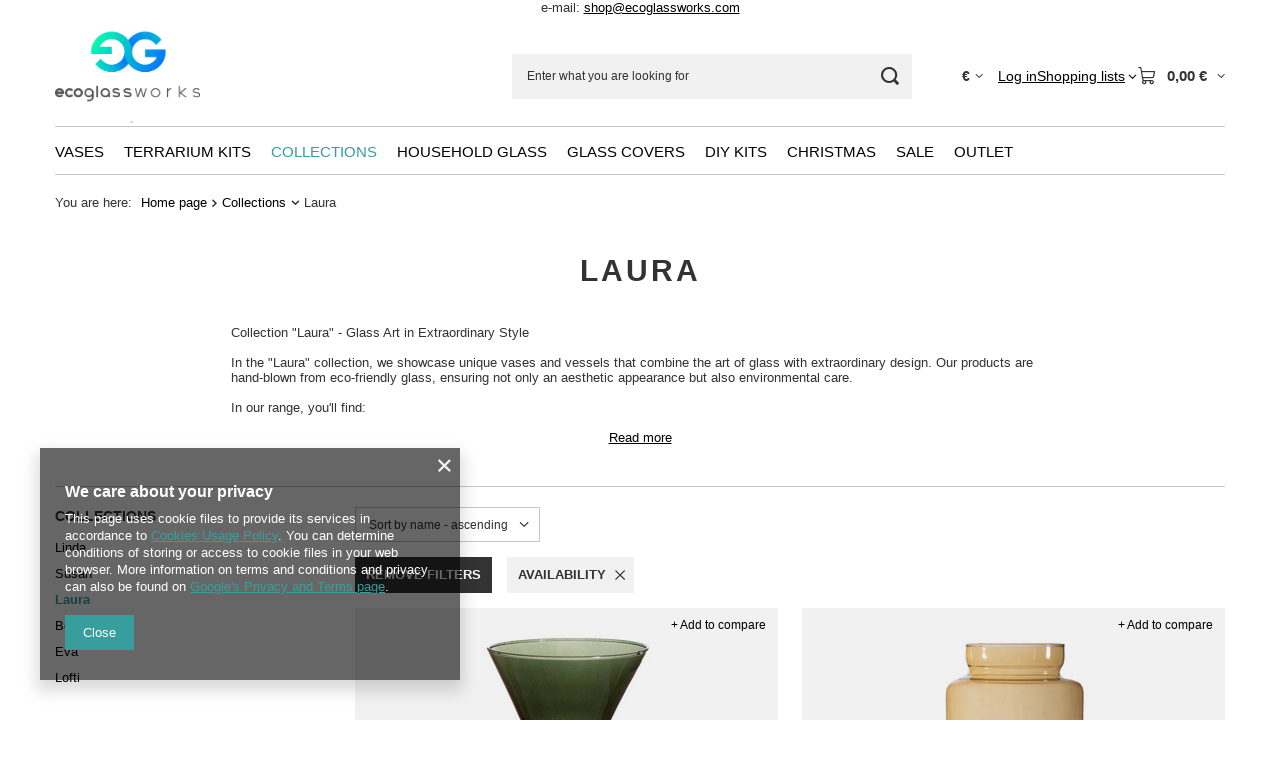

--- FILE ---
content_type: text/html; charset=utf-8
request_url: https://ecoglassworks.com/eng_m_Collections_Laura-366.html
body_size: 18081
content:
<!DOCTYPE html>
<html lang="en" class="--vat --gross " ><head><link rel="preload" as="image" fetchpriority="high" media="(max-width: 420px)" href="/hpeciai/7c035a9315ff6290796176dccdb2fe28/eng_is_Coloured-glass-vase-W-569-H-15cm-D-12cm-green-OUTLET-4623jpg"><link rel="preload" as="image" fetchpriority="high" media="(min-width: 420.1px)" href="/hpeciai/3afd5dd5bd5e3a7511f5cbe4bb580310/eng_il_Coloured-glass-vase-W-569-H-15cm-D-12cm-green-OUTLET-4623jpg"><link rel="preload" as="image" fetchpriority="high" media="(max-width: 420px)" href="/hpeciai/3417383a9b0f3c2029faebd1bc3d2444/eng_is_Coloured-glass-vase-W-718A-H-25cm-D-17cm-beige-4007jpg"><link rel="preload" as="image" fetchpriority="high" media="(min-width: 420.1px)" href="/hpeciai/e01b02f9679513adfb4e99c56728e0d8/eng_il_Coloured-glass-vase-W-718A-H-25cm-D-17cm-beige-4007jpg"><meta name="viewport" content="initial-scale = 1.0, maximum-scale = 5.0, width=device-width, viewport-fit=cover"><meta http-equiv="Content-Type" content="text/html; charset=utf-8"><meta http-equiv="X-UA-Compatible" content="IE=edge"><title>Laura | Collections</title><meta name="keywords" content="Collections | Laura | recycled glass, eco glass, vases, bowls, jars, glassworks"><meta name="description" content="Laura | Collections"><link rel="icon" href="/gfx/eng/favicon.ico"><meta name="theme-color" content="#379e9d"><meta name="msapplication-navbutton-color" content="#379e9d"><meta name="apple-mobile-web-app-status-bar-style" content="#379e9d"><link rel="stylesheet" type="text/css" href="/gfx/eng/search_style.css.gzip?r=1765442950"><script>var app_shop={urls:{prefix:'data="/gfx/'.replace('data="', '')+'eng/',graphql:'/graphql/v1/'},vars:{meta:{viewportContent:'initial-scale = 1.0, maximum-scale = 5.0, width=device-width, viewport-fit=cover'},priceType:'gross',priceTypeVat:true,productDeliveryTimeAndAvailabilityWithBasket:false,geoipCountryCode:'US',fairShopLogo: { enabled: false, image: '/gfx/standards/safe_light.svg'},currency:{id:'EUR',symbol:'€',country:'eu',format:'###,##0.00',beforeValue:false,space:true,decimalSeparator:',',groupingSeparator:' '},language:{id:'eng',symbol:'en',name:'English'},omnibus:{enabled:true,rebateCodeActivate:false,hidePercentageDiscounts:false,},},txt:{priceTypeText:' incl. VAT',},fn:{},fnrun:{},files:[],graphql:{}};const getCookieByName=(name)=>{const value=`; ${document.cookie}`;const parts = value.split(`; ${name}=`);if(parts.length === 2) return parts.pop().split(';').shift();return false;};if(getCookieByName('freeeshipping_clicked')){document.documentElement.classList.remove('--freeShipping');}if(getCookieByName('rabateCode_clicked')){document.documentElement.classList.remove('--rabateCode');}function hideClosedBars(){const closedBarsArray=JSON.parse(localStorage.getItem('closedBars'))||[];if(closedBarsArray.length){const styleElement=document.createElement('style');styleElement.textContent=`${closedBarsArray.map((el)=>`#${el}`).join(',')}{display:none !important;}`;document.head.appendChild(styleElement);}}hideClosedBars();</script><meta name="robots" content="index,follow"><meta name="rating" content="general"><meta name="Author" content="www.ecoglassworks.com based on IdoSell - the best online selling solutions for your e-store (www.idosell.com/shop).">
<!-- Begin LoginOptions html -->

<style>
#client_new_social .service_item[data-name="service_Apple"]:before, 
#cookie_login_social_more .service_item[data-name="service_Apple"]:before,
.oscop_contact .oscop_login__service[data-service="Apple"]:before {
    display: block;
    height: 2.6rem;
    content: url('/gfx/standards/apple.svg?r=1743165583');
}
.oscop_contact .oscop_login__service[data-service="Apple"]:before {
    height: auto;
    transform: scale(0.8);
}
#client_new_social .service_item[data-name="service_Apple"]:has(img.service_icon):before,
#cookie_login_social_more .service_item[data-name="service_Apple"]:has(img.service_icon):before,
.oscop_contact .oscop_login__service[data-service="Apple"]:has(img.service_icon):before {
    display: none;
}
</style>

<!-- End LoginOptions html -->

<!-- Open Graph -->
<meta property="og:type" content="website"><meta property="og:url" content="https://ecoglassworks.com/eng_m_Collections_Laura-366.html
"><meta property="og:title" content="Laura | Collections"><meta property="og:description" content="Laura | Collections"><meta property="og:site_name" content="www.ecoglassworks.com"><meta property="og:locale" content="en_GB"><meta property="og:image" content="https://ecoglassworks.com/hpeciai/4a10a3af96275a01b7c5f27acd7983b2/pol_pl_Szklany-wazon-W-569-H-15cm-D-12cm-zielony-OUTLET-4623_3.jpg"><meta property="og:image:width" content="450"><meta property="og:image:height" content="450"><link rel="manifest" href="https://ecoglassworks.com/data/include/pwa/2/manifest.json?t=3"><meta name="apple-mobile-web-app-capable" content="yes"><meta name="apple-mobile-web-app-status-bar-style" content="black"><meta name="apple-mobile-web-app-title" content="ecoglassworks.com"><link rel="apple-touch-icon" href="/data/include/pwa/2/icon-128.png"><link rel="apple-touch-startup-image" href="/data/include/pwa/2/logo-512.png" /><meta name="msapplication-TileImage" content="/data/include/pwa/2/icon-144.png"><meta name="msapplication-TileColor" content="#2F3BA2"><meta name="msapplication-starturl" content="/"><script type="application/javascript">var _adblock = true;</script><script async src="/data/include/advertising.js"></script><script type="application/javascript">var statusPWA = {
                online: {
                    txt: "Connected to the Internet",
                    bg: "#5fa341"
                },
                offline: {
                    txt: "No Internet connection",
                    bg: "#eb5467"
                }
            }</script><script async type="application/javascript" src="/ajax/js/pwa_online_bar.js?v=1&r=6"></script><script type="application/javascript" src="/ajax/js/webpush_subscription.js?v=1&r=4"></script><script type="application/javascript">WebPushHandler.publicKey = 'BMFuNPQNu7/irpVgHoX+H4TR/MeE+ZwrpQdOvPlPG5Q5H3hU2F7A1jdcIJp0QPByihhMQ2SbRbLFv2UZfWpS6bw=';WebPushHandler.version = '1';WebPushHandler.setPermissionValue();</script><script >
window.dataLayer = window.dataLayer || [];
window.gtag = function gtag() {
dataLayer.push(arguments);
}
gtag('consent', 'default', {
'ad_storage': 'denied',
'analytics_storage': 'denied',
'ad_personalization': 'denied',
'ad_user_data': 'denied',
'wait_for_update': 500
});

gtag('set', 'ads_data_redaction', true);
</script><script  class='google_consent_mode_update'>
gtag('consent', 'update', {
'ad_storage': 'granted',
'analytics_storage': 'granted',
'ad_personalization': 'granted',
'ad_user_data': 'granted'
});
</script>
<!-- End Open Graph -->

<link rel="canonical" href="https://ecoglassworks.com/eng_m_Collections_Laura-366.html" />

                <!-- Global site tag (gtag.js) -->
                <script  async src="https://www.googletagmanager.com/gtag/js?id=G-0PZKSMYN2J"></script>
                <script >
                    window.dataLayer = window.dataLayer || [];
                    window.gtag = function gtag(){dataLayer.push(arguments);}
                    gtag('js', new Date());
                    
                    gtag('config', 'G-0PZKSMYN2J');

                </script>
                <link rel="stylesheet" type="text/css" href="/data/designs/60dd8e714198c7.49667861_44/gfx/eng/custom.css.gzip?r=1765506923">            <!-- Google Tag Manager -->
                    <script >(function(w,d,s,l,i){w[l]=w[l]||[];w[l].push({'gtm.start':
                    new Date().getTime(),event:'gtm.js'});var f=d.getElementsByTagName(s)[0],
                    j=d.createElement(s),dl=l!='dataLayer'?'&l='+l:'';j.async=true;j.src=
                    'https://www.googletagmanager.com/gtm.js?id='+i+dl;f.parentNode.insertBefore(j,f);
                    })(window,document,'script','dataLayer','GTM-W755CD39');</script>
            <!-- End Google Tag Manager -->
<!-- Begin additional html or js -->


<!--8|2|8| modified: 2021-08-17 09:59:56-->
<meta name="facebook-domain-verification" content="kd04gcmqndi5fz1pj5vdnus5r0mcl2" />
<!--34|2|18| modified: 2025-04-07 10:05:09-->
<script>const lang360 = navigator.language || navigator.userLanguage;
switch(lang360.slice(-2)){
    case "GB":
    case "gb":
        if(window.location.origin !== "https://ecoglassworks.co.uk") window.location.replace("https://ecoglassworks.co.uk")
        break;
    case "ES":
    case "es":
        if(window.location.origin !== "https://ecoglassworks.es") window.location.replace("https://ecoglassworks.es")
        break;
    case "ct":
if(lang360 === 'en-GB-oxendict'){
 if(window.location.origin !== "https://ecoglassworks.co.uk") window.location.replace("https://ecoglassworks.co.uk")
}else{
 if(window.location.origin !== "https://ecoglassworks.com") window.location.replace("https://ecoglassworks.com")
}
break;
    default:
        if(window.location.origin !== "https://ecoglassworks.com") window.location.replace("https://ecoglassworks.com")
        break;
}</script>

<!-- End additional html or js -->
</head><body>
<!-- Begin additional html or js -->


<!--4|2|3| modified: 2021-08-13 22:45:55-->
<div style="text-align:center;"
<head><script type='text/javascript' src='https://platform-api.sharethis.com/js/sharethis.js#property=5ff88b51e15b2000184b6d3d&product=inline-follow-buttons' async='async'></script>

<span>e-mail:</span> <a href="mailto:shop@ecoglassworks.com">shop@ecoglassworks.com</a> <div style="text-align:center; margin:10px;" class="sharethis-inline-follow-buttons" ></div></head>
</div>

<!-- End additional html or js -->
<div id="container" class="search_page container max-width-1200"><header class=" commercial_banner"><script class="ajaxLoad">app_shop.vars.vat_registered="true";app_shop.vars.currency_format="###,##0.00";app_shop.vars.currency_before_value=false;app_shop.vars.currency_space=true;app_shop.vars.symbol="€";app_shop.vars.id="EUR";app_shop.vars.baseurl="http://ecoglassworks.com/";app_shop.vars.sslurl="https://ecoglassworks.com/";app_shop.vars.curr_url="%2Feng_m_Collections_Laura-366.html";var currency_decimal_separator=',';var currency_grouping_separator=' ';app_shop.vars.blacklist_extension=["exe","com","swf","js","php"];app_shop.vars.blacklist_mime=["application/javascript","application/octet-stream","message/http","text/javascript","application/x-deb","application/x-javascript","application/x-shockwave-flash","application/x-msdownload"];app_shop.urls.contact="/contact-eng.html";</script><div id="viewType" style="display:none"></div><div id="menu_skip" class="menu_skip"><a href="#layout" class="btn --outline --medium menu_skip__link --layout">Skip to page content</a><a href="#menu_categories" class="btn --outline --medium menu_skip__link --menu">Go to category</a></div><div id="logo" class="d-flex align-items-center" data-bg="/data/gfx/mask/eng/1530112992.png"><a href="/" target="_self" aria-label="Shop logo"><img src="/data/gfx/mask/eng/logo_2_big.jpg" alt="ecoglassworks.com" width="2812" height="1848"></a></div><form action="https://ecoglassworks.com/search.php" method="get" id="menu_search" class="menu_search"><a href="#showSearchForm" class="menu_search__mobile" aria-label="Search"></a><div class="menu_search__block"><div class="menu_search__item --input"><input class="menu_search__input" type="text" name="text" autocomplete="off" placeholder="Enter what you are looking for" aria-label="Enter what you are looking for"><button class="menu_search__submit" type="submit" aria-label="Search"></button></div><div class="menu_search__item --results search_result"></div></div></form><div id="menu_top" class="menu_top"><div id="menu_settings" class="align-items-center justify-content-center justify-content-lg-end"><div class="open_trigger hover__wrapper --hover_touch" tabindex="0" aria-label="Click to change currency, delivery country"><span class="d-none d-md-inline-block flag_txt">€</span><i class="icon-angle-down d-none d-md-inline-block"></i><form class="hover__element --right" action="https://ecoglassworks.com/settings.php" method="post"><ul><li><div class="form-group"><span for="menu_settings_curr">Prices in</span><div class="select-after"><select class="form-control" name="curr" id="menu_settings_curr" aria-label="Prices in"><option value="EUR" selected>€</option><option value="GBP">£ (1 € = 0.8211£)
																</option><option value="PLN">zł (1 € = 3.9zł)
																</option><option value="USD">$ (1 € = 1.1818$)
																</option></select></div></div><div class="form-group"><span for="menu_settings_country">Country of collecting the order</span><div class="select-after"><select class="form-control" name="country" id="menu_settings_country" aria-label="Country of collecting the order"><option value="1143020016">Austria</option><option value="1143020022">Belgium</option><option value="1143020029">Bosnia and Herzegovina</option><option value="1143020033">Bulgaria</option><option value="1143020038"> Croatia</option><option value="1143020041">Czech Republic</option><option value="1143020042">Denmark</option><option value="1143020051">Estonia</option><option value="1143020056">Finland</option><option value="1143020057">France</option><option value="1143020143">Germany</option><option value="1143020218">Great Britain</option><option value="1143020062">Greece</option><option value="1170044709">Guernsey</option><option value="1143020217">Hungary</option><option value="1143020083">Irland</option><option value="1143020127">Isle of Man</option><option value="1143020220">Italy</option><option value="1143020085">Izrael</option><option value="1143020089">Jersey</option><option value="1143020118">Latvia</option><option value="1143020115">Liechtenstein</option><option value="1143020116">Lithuania</option><option value="1143020117">Luksembourg</option><option value="1143020076">Netherlands</option><option value="1170044718">Northern Ireland</option><option value="1143020149">Norwegia</option><option selected value="1143020003">Poland</option><option value="1143020163">Portugal</option><option value="1143020169">Romania</option><option value="1143020168">Russia</option><option value="1170044700">Serbia</option><option value="1143020182">Slovakia</option><option value="1143020183">Slovenia</option><option value="1143020075">Spain</option><option value="1143020186">Stany Zjednoczone</option><option value="1143020193">Sweden</option><option value="1143020192">Switzerland</option><option value="1143020210">Ukraine</option></select></div></div></li><li class="buttons"><button class="btn --solid --large" type="submit">
									Apply changes
								</button></li></ul></form></div></div><div class="account_links"><a class="account_links__item" href="https://ecoglassworks.com/login.php"><span class="account_links__text --logged-out">Log in</span></a></div><div class="shopping_list_top hover__wrapper" data-empty="true"><a href="https://ecoglassworks.com/en/shoppinglist/" class="wishlist_link slt_link --empty" aria-label="Shopping lists"><span class="slt_link__text">Shopping lists</span></a><div class="slt_lists hover__element"><ul class="slt_lists__nav"><li class="slt_lists__nav_item" data-list_skeleton="true" data-list_id="true" data-shared="true"><a href="#" class="slt_lists__nav_link" data-list_href="true"><span class="slt_lists__nav_name" data-list_name="true"></span><span class="slt_lists__count" data-list_count="true">0</span></a></li><li class="slt_lists__nav_item --empty"><a class="slt_lists__nav_link --empty" href="https://ecoglassworks.com/en/shoppinglist/"><span class="slt_lists__nav_name" data-list_name="true">Shopping list</span><span class="slt_lists__count" data-list_count="true">0</span></a></li></ul></div></div><div id="menu_basket" class="top_basket hover__wrapper --skeleton --mobile_hide"><a class="top_basket__sub" title="Go to cart" href="/basketedit.php" aria-label="Value: 0,00 €"><span class="badge badge-info"></span><strong class="top_basket__price">0,00 €</strong></a><div class="top_basket__express_checkout_container"><express-checkout type="basket"></express-checkout></div><script>
        app_shop.vars.cache_html = true;
      </script><div class="top_basket__details hover__element --skeleton"><div class="top_basket__skeleton --name"></div><div class="top_basket__skeleton --product"></div><div class="top_basket__skeleton --product"></div><div class="top_basket__skeleton --product --last"></div><div class="top_basket__skeleton --sep"></div><div class="top_basket__skeleton --summary"></div></div></div><template id="top_basket_product"><div class="top_basket__product"><a class="top_basket__img" title=""><picture><source type="image/webp" srcset=""></source><img src="" alt=""></picture></a><a class="top_basket__link" title=""></a><div class="top_basket__prices"><span class="top_basket__price"></span><span class="top_basket__unit"></span><span class="top_basket__vat"></span></div></div></template><template id="top_basket_summary"><div class="top_basket__summary_shipping_free"><span class="top_basket__summary_label --freeshipping_limit">For free delivery is missing <span class="top_basket__summary_value"></span></span><span class="progress_bar"><span class="progress_bar__value"></span></span></div><div class="top_basket__summary_item --worth"><span class="top_basket__summary_label">Order value:</span><b class="top_basket__summary_value"></b></div><div class="top_basket__summary_item --shipping"><span class="top_basket__summary_label">Delivery cost:</span><b class="top_basket__summary_value"></b></div><div class="top_basket__buttons"><a class="btn --solid --large" data-ec-class="btn --outline --large" title="Go to cart" href="/basketedit.php">
        Go to cart
      </a><div id="top_basket__express_checkout_placeholder"></div></div></template><template id="top_basket_details"><div class="top_basket__details hover__element"><div class="top_basket__details_sub"><div class="headline"><span class="headline__name">Your cart (<span class="top_basket__count"></span>)</span></div><div class="top_basket__products"></div><div class="top_basket__summary"></div></div></div></template></div><nav id="menu_categories" class="wide" aria-label="Main categories"><button type="button" class="navbar-toggler" aria-label="Menu"><i class="icon-reorder"></i></button><div class="navbar-collapse" id="menu_navbar"><ul class="navbar-nav mx-md-n2"><li class="nav-item"><span class="nav-link-wrapper"><a  href="/eng_m_Vases-202.html" target="_self" title="Vases" class="nav-link --l1" >Vases</a><button class="nav-link-expand" type="button" aria-label="Vases, Menu"></button></span><ul class="navbar-subnav"><li class="nav-header"><a href="#backLink" class="nav-header__backLink"><i class="icon-angle-left"></i></a><a  href="/eng_m_Vases-202.html" target="_self" title="Vases" class="nav-link --l1" >Vases</a></li><li class="nav-item empty"><a  href="/eng_m_Vases_Standard-vases-207.html" target="_self" title="Standard vases" class="nav-link --l2" >Standard vases</a></li><li class="nav-item empty"><a  href="/eng_m_Vases_Stemmed-vases-234.html" target="_self" title="Stemmed vases" class="nav-link --l2" >Stemmed vases</a></li><li class="nav-item empty"><a  href="/eng_m_Vases_X-vases-330.html" target="_self" title="X - vases" class="nav-link --l2" >X - vases</a></li><li class="nav-item empty"><a  href="/eng_m_Vases_Cylinder-vases-209.html" target="_self" title="Cylinder vases" class="nav-link --l2" >Cylinder vases</a></li><li class="nav-item empty"><a  href="/eng_m_Vases_Conical-vases-332.html" target="_self" title="Conical vases" class="nav-link --l2" >Conical vases</a></li><li class="nav-item empty"><a  href="/eng_m_Vases_Slanted-vases-334.html" target="_self" title="Slanted vases" class="nav-link --l2" >Slanted vases</a></li><li class="nav-item empty"><a  href="/eng_m_Vases_Ball-vases-211.html" target="_self" title="Ball vases" class="nav-link --l2" >Ball vases</a></li><li class="nav-item empty"><a  href="/eng_m_Vases_Jar-vases-210.html" target="_self" title="Jar vases" class="nav-link --l2" >Jar vases</a></li><li class="nav-item empty"><a  href="/eng_m_Vases_Terrarium-vases-216.html" target="_self" title="Terrarium vases" class="nav-link --l2" >Terrarium vases</a></li><li class="nav-item empty"><a  href="/eng_m_Vases_Bottles-214.html" target="_self" title="Bottles" class="nav-link --l2" >Bottles</a></li><li class="nav-item empty"><a  href="/eng_m_Vases_Flower-pots-213.html" target="_self" title="Flower pots" class="nav-link --l2" >Flower pots</a></li><li class="nav-item empty"><a  href="/eng_m_Vases_Grave-candles-267.html" target="_self" title="Grave candles" class="nav-link --l2" >Grave candles</a></li><li class="nav-item empty"><a  href="/eng_m_Vases_Hurricanes-336.html" target="_self" title="Hurricanes" class="nav-link --l2" >Hurricanes</a></li></ul></li><li class="nav-item"><span class="nav-link-wrapper"><a  href="/eng_m_Terrarium-kits-205.html" target="_self" title="Terrarium kits" class="nav-link --l1" >Terrarium kits</a><button class="nav-link-expand" type="button" aria-label="Terrarium kits, Menu"></button></span><ul class="navbar-subnav"><li class="nav-header"><a href="#backLink" class="nav-header__backLink"><i class="icon-angle-left"></i></a><a  href="/eng_m_Terrarium-kits-205.html" target="_self" title="Terrarium kits" class="nav-link --l1" >Terrarium kits</a></li><li class="nav-item empty"><a  href="/eng_m_Terrarium-kits_Terrarium-glass-291.html" target="_self" title="Terrarium glass" class="nav-link --l2" >Terrarium glass</a></li><li class="nav-item empty"><a  href="/eng_m_Terrarium-kits_Deco-gravel-232.html" target="_self" title="Deco gravel" class="nav-link --l2" >Deco gravel</a></li><li class="nav-item empty"><a  href="/eng_m_Terrarium-kits_Deco-sand-231.html" target="_self" title="Deco sand" class="nav-link --l2" >Deco sand</a></li><li class="nav-item empty"><a  href="/eng_m_Terrarium-kits_Deco-woods-253.html" target="_self" title="Deco woods" class="nav-link --l2" >Deco woods</a></li><li class="nav-item empty"><a  href="/eng_m_Terrarium-kits_Deco-stone-233.html" target="_self" title="Deco stone" class="nav-link --l2" >Deco stone</a></li></ul></li><li class="nav-item nav-open"><span class="nav-link-wrapper"><a  href="/eng_m_Collections-350.html" target="_self" title="Collections" class="nav-link --l1 active" >Collections</a><button class="nav-link-expand" type="button" aria-label="Collections, Menu"></button></span><ul class="navbar-subnav"><li class="nav-header"><a href="#backLink" class="nav-header__backLink"><i class="icon-angle-left"></i></a><a  href="/eng_m_Collections-350.html" target="_self" title="Collections" class="nav-link --l1 active" >Collections</a></li><li class="nav-item empty"><a  href="/eng_m_Collections_Linda-364.html" target="_self" title="Linda" class="nav-link --l2" >Linda</a></li><li class="nav-item empty"><a  href="/eng_m_Collections_Susan-365.html" target="_self" title="Susan" class="nav-link --l2" >Susan</a></li><li class="nav-item nav-open empty"><a  href="/eng_m_Collections_Laura-366.html" target="_self" title="Laura" class="nav-link --l2 active" >Laura</a></li><li class="nav-item empty"><a  href="/eng_m_Collections_Beatriz-368.html" target="_self" title="Beatriz" class="nav-link --l2" >Beatriz</a></li><li class="nav-item empty"><a  href="/eng_m_Collections_Eva-367.html" target="_self" title="Eva" class="nav-link --l2" >Eva</a></li><li class="nav-item empty"><a  href="/eng_m_Collections_Lofti-351.html" target="_self" title="Lofti" class="nav-link --l2" >Lofti</a></li></ul></li><li class="nav-item"><span class="nav-link-wrapper"><a  href="/eng_m_Household-glass-203.html" target="_self" title="Household glass" class="nav-link --l1" >Household glass</a><button class="nav-link-expand" type="button" aria-label="Household glass, Menu"></button></span><ul class="navbar-subnav"><li class="nav-header"><a href="#backLink" class="nav-header__backLink"><i class="icon-angle-left"></i></a><a  href="/eng_m_Household-glass-203.html" target="_self" title="Household glass" class="nav-link --l1" >Household glass</a></li><li class="nav-item empty"><a  href="/eng_m_Household-glass_Glass-covers-225.html" target="_self" title="Glass covers" class="nav-link --l2" >Glass covers</a></li><li class="nav-item empty"><a  href="/eng_m_Household-glass_Glasses-219.html" target="_self" title="Glasses" class="nav-link --l2" >Glasses</a></li><li class="nav-item empty"><a  href="/eng_m_Household-glass_Bowls-217.html" target="_self" title="Bowls" class="nav-link --l2" >Bowls</a></li><li class="nav-item empty"><a  href="/eng_m_Household-glass_Cakestands-218.html" target="_self" title="Cakestands" class="nav-link --l2" >Cakestands</a></li><li class="nav-item empty"><a  href="/eng_m_Household-glass_Caraffes-221.html" target="_self" title="Caraffes" class="nav-link --l2" >Caraffes</a></li></ul></li><li class="nav-item"><span class="nav-link-wrapper"><a  href="/eng_m_Glass-covers-341.html" target="_self" title="Glass covers" class="nav-link --l1" >Glass covers</a></span></li><li class="nav-item"><span class="nav-link-wrapper"><a  href="/eng_m_DIY-Kits-338.html" target="_self" title="DIY Kits" class="nav-link --l1" >DIY Kits</a></span></li><li class="nav-item"><span class="nav-link-wrapper"><a  href="/eng_m_Christmas-594.html" target="_self" title="Christmas" class="nav-link --l1" >Christmas</a></span></li><li class="nav-item"><span class="nav-link-wrapper"><a  href="/eng_m_SALE-988.html" target="_self" title="SALE" class="nav-link --l1" >SALE</a></span></li><li class="nav-item"><span class="nav-link-wrapper"><a  href="/eng_m_OUTLET-992.html" target="_self" title="OUTLET" class="nav-link --l1" >OUTLET</a></span></li></ul></div></nav><div id="breadcrumbs" class="breadcrumbs"><div class="back_button"><button id="back_button"><i class="icon-angle-left"></i> Back</button></div><nav class="list_wrapper" aria-label="Breadcrumbs"><ol><li><span>You are here:  </span></li><li class="bc-main"><span><a href="/">Home page</a></span></li><li class="bc-item-1 --more"><a href="/eng_m_Collections-350.html">Collections</a><ul class="breadcrumbs__sub"><li class="breadcrumbs__item"><a class="breadcrumbs__link --link" href="/eng_m_Collections_Linda-364.html">Linda</a></li><li class="breadcrumbs__item"><a class="breadcrumbs__link --link" href="/eng_m_Collections_Susan-365.html">Susan</a></li><li class="breadcrumbs__item"><a class="breadcrumbs__link --link" href="/eng_m_Collections_Laura-366.html">Laura</a></li><li class="breadcrumbs__item"><a class="breadcrumbs__link --link" href="/eng_m_Collections_Beatriz-368.html">Beatriz</a></li><li class="breadcrumbs__item"><a class="breadcrumbs__link --link" href="/eng_m_Collections_Eva-367.html">Eva</a></li><li class="breadcrumbs__item"><a class="breadcrumbs__link --link" href="/eng_m_Collections_Lofti-351.html">Lofti</a></li></ul></li><li class="bc-item-2 bc-active" aria-current="page"><span>Laura</span></li></ol></nav></div></header><div id="layout" class="row clearfix"><aside class="col-3 col-xl-2" aria-label="Categories and filters"><section class="shopping_list_menu"><div class="shopping_list_menu__block --lists slm_lists" data-empty="true"><a href="#showShoppingLists" class="slm_lists__label">Shopping lists</a><ul class="slm_lists__nav"><li class="slm_lists__nav_item" data-list_skeleton="true" data-list_id="true" data-shared="true"><a href="#" class="slm_lists__nav_link" data-list_href="true"><span class="slm_lists__nav_name" data-list_name="true"></span><span class="slm_lists__count" data-list_count="true">0</span></a></li><li class="slm_lists__nav_header"><a href="#hidehoppingLists" class="slm_lists__label"><span class="sr-only">Back</span>Shopping lists</a></li><li class="slm_lists__nav_item --empty"><a class="slm_lists__nav_link --empty" href="https://ecoglassworks.com/en/shoppinglist/"><span class="slm_lists__nav_name" data-list_name="true">Shopping list</span><span class="sr-only">number of products: </span><span class="slm_lists__count" data-list_count="true">0</span></a></li></ul><a href="#manage" class="slm_lists__manage d-none align-items-center d-md-flex">Manage your lists</a></div><div class="shopping_list_menu__block --bought slm_bought"><a class="slm_bought__link d-flex" href="https://ecoglassworks.com/products-bought.php">
				List of purchased products
			</a></div><div class="shopping_list_menu__block --info slm_info"><strong class="slm_info__label d-block mb-3">How does a shopping list work?</strong><ul class="slm_info__list"><li class="slm_info__list_item d-flex mb-3">
					Once logged in, you can place and store any number of products on your shopping list indefinitely.
				</li><li class="slm_info__list_item d-flex mb-3">
					Adding a product to your shopping list does not automatically mean you have reserved it.
				</li><li class="slm_info__list_item d-flex mb-3">
					For non-logged-in customers the shopping list is stored until the session expires (about 24h).
				</li></ul></div></section><div id="mobileCategories" class="mobileCategories"><div class="mobileCategories__item --menu"><button type="button" class="mobileCategories__link --active" data-ids="#menu_search,.shopping_list_menu,#menu_search,#menu_navbar,#menu_navbar3, #menu_blog">
                            Menu
                        </button></div><div class="mobileCategories__item --account"><button type="button" class="mobileCategories__link" data-ids="#menu_contact,#login_menu_block">
                            Account
                        </button></div><div class="mobileCategories__item --settings"><button type="button" class="mobileCategories__link" data-ids="#menu_settings">
                                Settings
                            </button></div></div><div class="setMobileGrid" data-item="#menu_navbar"></div><div class="setMobileGrid" data-item="#menu_navbar3" data-ismenu1="true"></div><div class="setMobileGrid" data-item="#menu_blog"></div><div class="login_menu_block d-lg-none" id="login_menu_block"><a class="sign_in_link" href="/login.php" title=""><i class="icon-user"></i><span>Log in</span></a><a class="registration_link" href="https://ecoglassworks.com/client-new.php?register"><i class="icon-lock"></i><span>Register</span></a><a class="order_status_link" href="/order-open.php" title=""><i class="icon-globe"></i><span>Check order status</span></a></div><div class="setMobileGrid" data-item="#menu_contact"></div><div class="setMobileGrid" data-item="#menu_settings"></div><div id="menu_categories2" class="mb-4"><a class="menu_categories_label menu_go_up" href="/eng_m_Collections-350.html" title="Collections">Collections</a><ul><li><a href="/eng_m_Collections_Linda-364.html" target="_self">Linda</a></li><li><a href="/eng_m_Collections_Susan-365.html" target="_self">Susan</a></li><li><a href="/eng_m_Collections_Laura-366.html" target="_self" class="active">Laura</a></li><li><a href="/eng_m_Collections_Beatriz-368.html" target="_self">Beatriz</a></li><li><a href="/eng_m_Collections_Eva-367.html" target="_self">Eva</a></li><li><a href="/eng_m_Collections_Lofti-351.html" target="_self">Lofti</a></li></ul></div><section id="Filters" class="filters mb-4" aria-label="Filters"><form class="filters__form is-validated" method="get" action="/eng_m_Collections_Laura-366.html?filter_default=n"><div class="filters__block"><button class="filters__toggler
									
											 --selected
										" data-id="filter_dual" aria-expanded="true"><div class="btn --icon-right d-block pr-4"><span>Show only</span></div></button><div class="filters__expand" id="filter_dual_expand"><ul class="filters__content --list" id="filter_dual_content"><li class="filters__item mb-2"><div class="f-group --small --checkbox mb-0"><input type="checkbox" class="f-control __serialize" id="filter_availability_y" value="y" name="filter_availability" checked><label class="f-label" for="filter_availability_y"><span class="--name">Availability</span><span class="--quantity">12</span></label></div></li></ul><div class="filters__options"><button type="submit" class="--submit d-none btn py-0 pl-0 pr-3">
														Apply
													</button></div></div></div><div class="filters__block"><input type="hidden" class="__serialize" id="filter_price_input" name="filter_price" value=""><button class="filters__toggler
									" data-id="filter_price" aria-expanded="true"><div class="btn --icon-right d-block pr-4"><span>Price</span></div></button><div class="filters__expand" id="filter_price_expand"><div class="filters__content --range"><input type="hidden" id="min_price_start" value="0"><input type="hidden" id="max_price_start" value="40"><div class="filters__price-slider"><div class="--price"></div></div><div class="filters__price"><div class="filters__range d-flex justify-content-between align-items-center"><label for="PriceRangeFrom" class="--from"><input id="PriceRangeFrom" type="text" class="--input-from" value="0"><span class="--currency">€</span></label><span class="--gap">
																			-
																	</span><label for="PriceRangeTo" class="--to"><input id="PriceRangeTo" type="text" class="--input-to" value="40"><span class="--currency">€</span></label></div><div class="filters__options"><button type="submit" class="btn p-md-0 mt-md-2">
																			Apply selected range
																	</button></div></div></div></div></div><div class="f-group filters__buttons mt-3"><button type="submit" class="btn --large --solid d-block" title="Apply selected filters">
						Apply selected filters
					</button><a class="btn d-block" href="/eng_m_Collections_Laura-366.html?filter_default=n" title="Remove all filters">
							Remove all filters
						</a></div></form></section></aside><main id="content" class="col-xl-10 col-md-9 col-12"><section class="search_name" aria-label="Laura"><h1 class="search_name__label headline"><span class="headline__name">Laura</span></h1><span class="search_name__total">( number of products: <span class="search_name__total_value">12</span> )</span></section><section class="search_description --top --skeleton cm" aria-label="Category description"><div class="search_description__wrapper"><p style="text-align: left;"></p>
<p style="text-align: left;">Collection "Laura" - Glass Art in Extraordinary Style</p>
<p style="text-align: left;">In the "Laura" collection, we showcase unique vases and vessels that combine the art of glass with extraordinary design. Our products are hand-blown from eco-friendly glass, ensuring not only an aesthetic appearance but also environmental care.</p>
<p style="text-align: left;">In our range, you'll find:</p>
<ul style="text-align: left;">
<li>Square-shaped jar vases with sturdy walls. They are available in picturesque colors such as amber, purple, blue, or ash gray. A perfect choice for lovers of unconventional decorative solutions.</li>
<li>Bottle-shaped vases that captivate with both design and a subtle blue color. Each of them is hand-blown, making it unique.</li>
<li>Globe-shaped vases with an original cork closure. They are not only beautiful but also practical. Available in Taupe color, they complement various arrangements.</li>
<li>Jar-shaped vases crafted with attention to every detail. You can choose from olive or amber colors, which add a unique character to your interior.</li>
</ul>
<p style="text-align: left;">The "Laura" collection pays homage to beauty and functionality. Our products are the perfect complement for fresh flowers, cut flowers, as well as arrangements with dried and artificial plants. Add a unique charm to your interior while also taking care of our planet by choosing products made from eco-friendly glass. Discover our collection today and create unforgettable arrangements.</p>
<p style="text-align: left;"></p></div></section><div id="paging_setting_top" class="s_paging"><form class="s_paging__item --sort" action="/settings.php"><select class="s_paging__select --order --small-md" id="select_top_sort" name="sort_order" aria-label="Change sorting"><option value="relevance-d" class="option_relevance-d">Best relevance</option><option value="name-a" class="option_name-a" selected>Sort by name - ascending</option><option value="name-d" class="option_name-d">Sort by name - descending</option><option value="price-a" class="option_price-a">Sort by price - ascending</option><option value="price-d" class="option_price-d">Sort by price - descending</option><option value="date-a" class="option_date-a">Sort by date - ascending</option><option value="date-d" class="option_date-d">Sort by date - descending</option></select></form><div class="s_paging__item --filters d-md-none mb-2 mb-sm-3"><a class="btn --solid --large" href="#menu_filter">
						Category filter
					</a></div></div><div id="filter_list"><div class="filter_list_content"><a class="remove_all_list_filters btn --solid --secondary mr-2 mr-sm-3" href="/eng_m_Collections_Laura-366.html?filter_default=n" title="Remove all filters">
						Remove filters
					</a><a class="filter_list_remove btn --solid --icon-right icon-x mr-2 mr-sm-3" href="/eng_m_Collections_Laura-366.html?filter_default=n"><span class="sr-only">Remove filter</span><span>Availability</span></a></div></div><div id="menu_compare_product" class="compare pt-2 mb-2 pt-sm-3 mb-sm-3" style="display: none;"><div class="compare__label d-none d-sm-block">Add to compare</div><div class="compare__sub" tabindex="-1"></div><div class="compare__buttons"><a class="compare__button btn --solid --secondary" href="https://ecoglassworks.com/product-compare.php" title="Compare all products" target="_blank"><span>Compare products </span><span class="d-sm-none">(0)</span></a><a class="compare__button --remove btn d-none d-sm-block" href="https://ecoglassworks.com/settings.php?comparers=remove&amp;product=###" title="Delete all products">
					Remove products
				</a></div><script>var cache_html = true;</script></div><section id="search" class="search products mb-3"><div class="product" data-product_id="4623" data-product_page="0" data-product_first="true"><a class="product__icon d-flex justify-content-center align-items-center" tabindex="-1" data-product-id="4623" href="https://ecoglassworks.com/product-eng-4623-Coloured-glass-vase-W-569-H-15cm-D-12cm-green-OUTLET.html" title="Coloured glass vase W-569 H:15cm D:12cm green OUTLET"><picture><source media="(max-width: 420px)" srcset="/hpeciai/7c035a9315ff6290796176dccdb2fe28/eng_is_Coloured-glass-vase-W-569-H-15cm-D-12cm-green-OUTLET-4623jpg"></source><img alt="Coloured glass vase W-569 H:15cm D:12cm green OUTLET" src="/hpeciai/3afd5dd5bd5e3a7511f5cbe4bb580310/eng_il_Coloured-glass-vase-W-569-H-15cm-D-12cm-green-OUTLET-4623jpg"></picture></a><div class="product__content_wrapper"><div class="product__name_wrapper"><a class="product__producer" tabindex="-1" href="/firm-eng-1493587846-Ladna-Glass-Factory.html" title="Ładna Glass Factory">Ładna Glass Factory</a><h2><a class="product__name" tabindex="0" href="https://ecoglassworks.com/product-eng-4623-Coloured-glass-vase-W-569-H-15cm-D-12cm-green-OUTLET.html" title="Coloured glass vase W-569 H:15cm D:12cm green OUTLET">Coloured glass vase W-569 H:15cm D:12cm green OUTLET</a></h2></div><div class="product__prices"><strong class="price --main">2,24 €<span class="price_vat"> incl. VAT</span><span class="price_sellby"><span class="price_sellby__sep">/</span><span class="price_sellby__sellby" data-sellby="1">1</span><span class="price_sellby__unit">pcs.</span></span></strong></div></div><div class="product__compare --has-child"><a class="product__compare_item --add" rel="nofollow" href="https://ecoglassworks.com/settings.php?comparers=add&amp;product=4623" title="Click to add a product to compare">+ Add to compare</a></div></div><div class="product" data-product_id="4007" data-product_page="0"><a class="product__icon d-flex justify-content-center align-items-center" tabindex="-1" data-product-id="4007" href="https://ecoglassworks.com/product-eng-4007-Coloured-glass-vase-W-718A-H-25cm-D-17cm-beige.html" title="Coloured glass vase W-718A H:25cm D:17cm beige"><picture><source media="(max-width: 420px)" srcset="/hpeciai/3417383a9b0f3c2029faebd1bc3d2444/eng_is_Coloured-glass-vase-W-718A-H-25cm-D-17cm-beige-4007jpg"></source><img alt="Coloured glass vase W-718A H:25cm D:17cm beige" src="/hpeciai/e01b02f9679513adfb4e99c56728e0d8/eng_il_Coloured-glass-vase-W-718A-H-25cm-D-17cm-beige-4007jpg"></picture></a><div class="product__content_wrapper"><div class="product__name_wrapper"><a class="product__producer" tabindex="-1" href="/firm-eng-1493587846-Ladna-Glass-Factory.html" title="Ładna Glass Factory">Ładna Glass Factory</a><h2><a class="product__name" tabindex="0" href="https://ecoglassworks.com/product-eng-4007-Coloured-glass-vase-W-718A-H-25cm-D-17cm-beige.html" title="Coloured glass vase W-718A H:25cm D:17cm beige">Coloured glass vase W-718A H:25cm D:17cm beige</a></h2></div><div class="product__prices"><strong class="price --main">28,02 €<span class="price_vat"> incl. VAT</span><span class="price_sellby"><span class="price_sellby__sep">/</span><span class="price_sellby__sellby" data-sellby="1">1</span><span class="price_sellby__unit">pcs.</span></span></strong></div></div><div class="product__compare --has-child"><a class="product__compare_item --add" rel="nofollow" href="https://ecoglassworks.com/settings.php?comparers=add&amp;product=4007" title="Click to add a product to compare">+ Add to compare</a></div></div><div class="product" data-product_id="3910" data-product_page="0"><a class="product__icon d-flex justify-content-center align-items-center" tabindex="-1" data-product-id="3910" href="https://ecoglassworks.com/product-eng-3910-Glass-ball-vase-W-487-champagne-H-18cm-D-17cm.html" title="Glass ball vase W-487 champagne H:18cm D:17cm"><picture><source media="(max-width: 420px)" srcset="/hpeciai/1af9be053ef4692dd6b2cd969f7e85ad/eng_is_Glass-ball-vase-W-487-champagne-H-18cm-D-17cm-3910jpg"></source><img alt="Glass ball vase W-487 champagne H:18cm D:17cm" src="/hpeciai/e1eb97e564f83403cb20531f7b172cb1/eng_il_Glass-ball-vase-W-487-champagne-H-18cm-D-17cm-3910jpg" loading="lazy"></picture></a><div class="product__content_wrapper"><div class="product__name_wrapper"><a class="product__producer" tabindex="-1" href="/firm-eng-1493587846-Ladna-Glass-Factory.html" title="Ładna Glass Factory">Ładna Glass Factory</a><h2><a class="product__name" tabindex="0" href="https://ecoglassworks.com/product-eng-3910-Glass-ball-vase-W-487-champagne-H-18cm-D-17cm.html" title="Glass ball vase W-487 champagne H:18cm D:17cm">Glass ball vase W-487 champagne H:18cm D:17cm</a></h2></div><div class="product__prices"><strong class="price --main">9,89 €<span class="price_vat"> incl. VAT</span><span class="price_sellby"><span class="price_sellby__sep">/</span><span class="price_sellby__sellby" data-sellby="1">1</span><span class="price_sellby__unit">pcs.</span></span></strong></div></div><div class="product__compare --has-child"><a class="product__compare_item --add" rel="nofollow" href="https://ecoglassworks.com/settings.php?comparers=add&amp;product=3910" title="Click to add a product to compare">+ Add to compare</a></div></div><div class="product" data-product_id="3296" data-product_page="0"><a class="product__icon d-flex justify-content-center align-items-center" tabindex="-1" data-product-id="3296" href="https://ecoglassworks.com/product-eng-3296-Glass-jar-vase-H-20cm-D-13-5cm-WM-8P001-amber.html" title="Glass jar vase H:20cm D:13,5cm WM-8P001 amber"><picture><source media="(max-width: 420px)" srcset="/hpeciai/7056ce3fc599845334475e43d2c515c7/eng_is_Glass-jar-vase-H-20cm-D-13-5cm-WM-8P001-amber-3296jpg"></source><img alt="Glass jar vase H:20cm D:13,5cm WM-8P001 amber" src="/hpeciai/6a6e6ac10e573c6ccca4ccadd2edb886/eng_il_Glass-jar-vase-H-20cm-D-13-5cm-WM-8P001-amber-3296jpg" loading="lazy"></picture></a><div class="product__content_wrapper"><div class="product__name_wrapper"><a class="product__producer" tabindex="-1" href="/firm-eng-1493587846-Ladna-Glass-Factory.html" title="Ładna Glass Factory">Ładna Glass Factory</a><h2><a class="product__name" tabindex="0" href="https://ecoglassworks.com/product-eng-3296-Glass-jar-vase-H-20cm-D-13-5cm-WM-8P001-amber.html" title="Glass jar vase H:20cm D:13,5cm WM-8P001 amber">Glass jar vase H:20cm D:13,5cm WM-8P001 amber</a></h2></div><div class="product__prices"><strong class="price --main">9,73 €<span class="price_vat"> incl. VAT</span><span class="price_sellby"><span class="price_sellby__sep">/</span><span class="price_sellby__sellby" data-sellby="1">1</span><span class="price_sellby__unit">pcs.</span></span></strong></div></div><div class="product__compare --has-child"><a class="product__compare_item --add" rel="nofollow" href="https://ecoglassworks.com/settings.php?comparers=add&amp;product=3296" title="Click to add a product to compare">+ Add to compare</a></div></div><div class="product" data-product_id="3297" data-product_page="0"><a class="product__icon d-flex justify-content-center align-items-center" tabindex="-1" data-product-id="3297" href="https://ecoglassworks.com/product-eng-3297-Glass-jar-vase-H-20cm-D-13-5cm-WM-8P001-purple.html" title="Glass jar vase H:20cm D:13,5cm WM-8P001 purple"><picture><source media="(max-width: 420px)" srcset="/hpeciai/9d4fa6b03e1fac1f4e2afc986a786f66/eng_is_Glass-jar-vase-H-20cm-D-13-5cm-WM-8P001-purple-3297jpg"></source><img alt="Glass jar vase H:20cm D:13,5cm WM-8P001 purple" src="/hpeciai/5dd91582d5d024645ba1713c053339c9/eng_il_Glass-jar-vase-H-20cm-D-13-5cm-WM-8P001-purple-3297jpg" loading="lazy"></picture></a><div class="product__content_wrapper"><div class="product__name_wrapper"><a class="product__producer" tabindex="-1" href="/firm-eng-1493587846-Ladna-Glass-Factory.html" title="Ładna Glass Factory">Ładna Glass Factory</a><h2><a class="product__name" tabindex="0" href="https://ecoglassworks.com/product-eng-3297-Glass-jar-vase-H-20cm-D-13-5cm-WM-8P001-purple.html" title="Glass jar vase H:20cm D:13,5cm WM-8P001 purple">Glass jar vase H:20cm D:13,5cm WM-8P001 purple</a></h2></div><div class="product__prices"><strong class="price --main">37,95 €<span class="price_vat"> incl. VAT</span><span class="price_sellby"><span class="price_sellby__sep">/</span><span class="price_sellby__sellby" data-sellby="1">1</span><span class="price_sellby__unit">pcs.</span></span></strong></div></div><div class="product__compare --has-child"><a class="product__compare_item --add" rel="nofollow" href="https://ecoglassworks.com/settings.php?comparers=add&amp;product=3297" title="Click to add a product to compare">+ Add to compare</a></div></div><div class="product" data-product_id="3321" data-product_page="0"><a class="product__icon d-flex justify-content-center align-items-center" tabindex="-1" data-product-id="3321" href="https://ecoglassworks.com/product-eng-3321-Glass-jar-vase-H-20cm-D-13-5cm-WM-8P001-smoke.html" title="Glass jar vase H:20cm D:13,5cm WM-8P001 smoke"><picture><source media="(max-width: 420px)" srcset="/hpeciai/74d189d3035d8fa36a0c062b40cac547/eng_is_Glass-jar-vase-H-20cm-D-13-5cm-WM-8P001-smoke-3321jpg"></source><img alt="Glass jar vase H:20cm D:13,5cm WM-8P001 smoke" src="/hpeciai/7469bdb269af0c0c43e9170cfb93774c/eng_il_Glass-jar-vase-H-20cm-D-13-5cm-WM-8P001-smoke-3321jpg" loading="lazy"></picture></a><div class="product__content_wrapper"><div class="product__name_wrapper"><a class="product__producer" tabindex="-1" href="/firm-eng-1493587846-Ladna-Glass-Factory.html" title="Ładna Glass Factory">Ładna Glass Factory</a><h2><a class="product__name" tabindex="0" href="https://ecoglassworks.com/product-eng-3321-Glass-jar-vase-H-20cm-D-13-5cm-WM-8P001-smoke.html" title="Glass jar vase H:20cm D:13,5cm WM-8P001 smoke">Glass jar vase H:20cm D:13,5cm WM-8P001 smoke</a></h2></div><div class="product__prices"><strong class="price --main">9,73 €<span class="price_vat"> incl. VAT</span><span class="price_sellby"><span class="price_sellby__sep">/</span><span class="price_sellby__sellby" data-sellby="1">1</span><span class="price_sellby__unit">pcs.</span></span></strong></div></div><div class="product__compare --has-child"><a class="product__compare_item --add" rel="nofollow" href="https://ecoglassworks.com/settings.php?comparers=add&amp;product=3321" title="Click to add a product to compare">+ Add to compare</a></div></div><div class="product" data-product_id="3317" data-product_page="0"><a class="product__icon d-flex justify-content-center align-items-center" tabindex="-1" data-product-id="3317" href="https://ecoglassworks.com/product-eng-3317-Glass-jar-vase-H-20cm-D-14-5cm-WM-G001-purple.html" title="Glass jar vase H:20cm D:14,5cm WM-G001 purple"><picture><source media="(max-width: 420px)" srcset="/hpeciai/8052b4e406334d64780ed8dc69b85be9/eng_is_Glass-jar-vase-H-20cm-D-14-5cm-WM-G001-purple-3317jpg"></source><img alt="Glass jar vase H:20cm D:14,5cm WM-G001 purple" src="/hpeciai/5ed5e16590a79ac0b1c9e2fc8a324407/eng_il_Glass-jar-vase-H-20cm-D-14-5cm-WM-G001-purple-3317jpg" loading="lazy"></picture></a><div class="product__content_wrapper"><div class="product__name_wrapper"><a class="product__producer" tabindex="-1" href="/firm-eng-1493587846-Ladna-Glass-Factory.html" title="Ładna Glass Factory">Ładna Glass Factory</a><h2><a class="product__name" tabindex="0" href="https://ecoglassworks.com/product-eng-3317-Glass-jar-vase-H-20cm-D-14-5cm-WM-G001-purple.html" title="Glass jar vase H:20cm D:14,5cm WM-G001 purple">Glass jar vase H:20cm D:14,5cm WM-G001 purple</a></h2></div><div class="product__prices"><strong class="price --main">9,73 €<span class="price_vat"> incl. VAT</span><span class="price_sellby"><span class="price_sellby__sep">/</span><span class="price_sellby__sellby" data-sellby="1">1</span><span class="price_sellby__unit">pcs.</span></span></strong></div></div><div class="product__compare --has-child"><a class="product__compare_item --add" rel="nofollow" href="https://ecoglassworks.com/settings.php?comparers=add&amp;product=3317" title="Click to add a product to compare">+ Add to compare</a></div></div><div class="product" data-product_id="3295" data-product_page="0"><a class="product__icon d-flex justify-content-center align-items-center" tabindex="-1" data-product-id="3295" href="https://ecoglassworks.com/product-eng-3295-Glass-jar-vase-H-20cm-D-14-5cm-WMP-001-green.html" title="Glass jar vase H:20cm D:14,5cm WMP-001 green"><picture><source media="(max-width: 420px)" srcset="/hpeciai/36863779358f865a66daea78313b660a/eng_is_Glass-jar-vase-H-20cm-D-14-5cm-WMP-001-green-3295jpg"></source><img alt="Glass jar vase H:20cm D:14,5cm WMP-001 green" src="/hpeciai/68acf9f77e72fd0faf372364f1f35f28/eng_il_Glass-jar-vase-H-20cm-D-14-5cm-WMP-001-green-3295jpg" loading="lazy"></picture></a><div class="product__content_wrapper"><div class="product__name_wrapper"><a class="product__producer" tabindex="-1" href="/firm-eng-1493587846-Ladna-Glass-Factory.html" title="Ładna Glass Factory">Ładna Glass Factory</a><h2><a class="product__name" tabindex="0" href="https://ecoglassworks.com/product-eng-3295-Glass-jar-vase-H-20cm-D-14-5cm-WMP-001-green.html" title="Glass jar vase H:20cm D:14,5cm WMP-001 green">Glass jar vase H:20cm D:14,5cm WMP-001 green</a></h2></div><div class="product__prices"><strong class="price --main">9,73 €<span class="price_vat"> incl. VAT</span><span class="price_sellby"><span class="price_sellby__sep">/</span><span class="price_sellby__sellby" data-sellby="1">1</span><span class="price_sellby__unit">pcs.</span></span></strong></div></div><div class="product__compare --has-child"><a class="product__compare_item --add" rel="nofollow" href="https://ecoglassworks.com/settings.php?comparers=add&amp;product=3295" title="Click to add a product to compare">+ Add to compare</a></div></div><div class="product" data-product_id="3316" data-product_page="0"><a class="product__icon d-flex justify-content-center align-items-center" tabindex="-1" data-product-id="3316" href="https://ecoglassworks.com/product-eng-3316-Glass-jar-vase-H-20cm-D-14cm-WM-G001-blue.html" title="Glass jar vase H:20cm D:14cm WM-G001 blue"><picture><source media="(max-width: 420px)" srcset="/hpeciai/7cd96164ef867c8603f54ff79fb999e7/eng_is_Glass-jar-vase-H-20cm-D-14cm-WM-G001-blue-3316jpg"></source><img alt="Glass jar vase H:20cm D:14cm WM-G001 blue" src="/hpeciai/425b9bcbc2a6fa94e4d9a754cc0abbc1/eng_il_Glass-jar-vase-H-20cm-D-14cm-WM-G001-blue-3316jpg" loading="lazy"></picture></a><div class="product__content_wrapper"><div class="product__name_wrapper"><a class="product__producer" tabindex="-1" href="/firm-eng-1493587846-Ladna-Glass-Factory.html" title="Ładna Glass Factory">Ładna Glass Factory</a><h2><a class="product__name" tabindex="0" href="https://ecoglassworks.com/product-eng-3316-Glass-jar-vase-H-20cm-D-14cm-WM-G001-blue.html" title="Glass jar vase H:20cm D:14cm WM-G001 blue">Glass jar vase H:20cm D:14cm WM-G001 blue</a></h2></div><div class="product__prices"><strong class="price --main">9,73 €<span class="price_vat"> incl. VAT</span><span class="price_sellby"><span class="price_sellby__sep">/</span><span class="price_sellby__sellby" data-sellby="1">1</span><span class="price_sellby__unit">pcs.</span></span></strong></div></div><div class="product__compare --has-child"><a class="product__compare_item --add" rel="nofollow" href="https://ecoglassworks.com/settings.php?comparers=add&amp;product=3316" title="Click to add a product to compare">+ Add to compare</a></div></div><div class="product" data-product_id="1949" data-product_page="0"><a class="product__icon d-flex justify-content-center align-items-center" tabindex="-1" data-product-id="1949" href="https://ecoglassworks.com/product-eng-1949-Glass-jar-vase-W-395D-H-35cm-D-19cm-Green-grey.html" title="Glass jar vase W-395D H:35cm D:19cm Green/grey"><picture><source media="(max-width: 420px)" srcset="/hpeciai/ce3009848f28ef43a4972230f1c5113e/eng_is_Glass-jar-vase-W-395D-H-35cm-D-19cm-Green-grey-1949jpg"></source><img alt="Glass jar vase W-395D H:35cm D:19cm Green/grey" src="/hpeciai/ec3f8b23afda0fd52c6e6562d0e3db4c/eng_il_Glass-jar-vase-W-395D-H-35cm-D-19cm-Green-grey-1949jpg" loading="lazy"></picture></a><div class="product__content_wrapper"><div class="product__name_wrapper"><a class="product__producer" tabindex="-1" href="/firm-eng-1493587846-Ladna-Glass-Factory.html" title="Ładna Glass Factory">Ładna Glass Factory</a><h2><a class="product__name" tabindex="0" href="https://ecoglassworks.com/product-eng-1949-Glass-jar-vase-W-395D-H-35cm-D-19cm-Green-grey.html" title="Glass jar vase W-395D H:35cm D:19cm Green/grey">Glass jar vase W-395D H:35cm D:19cm Green/grey</a></h2></div><div class="product__prices"><strong class="price --main">16,68 €<span class="price_vat"> incl. VAT</span><span class="price_sellby"><span class="price_sellby__sep">/</span><span class="price_sellby__sellby" data-sellby="1">1</span><span class="price_sellby__unit">pcs.</span></span></strong></div></div><div class="product__compare --has-child"><a class="product__compare_item --add" rel="nofollow" href="https://ecoglassworks.com/settings.php?comparers=add&amp;product=1949" title="Click to add a product to compare">+ Add to compare</a></div></div><div class="product" data-product_id="3527" data-product_page="0"><a class="product__icon d-flex justify-content-center align-items-center" tabindex="-1" data-product-id="3527" href="https://ecoglassworks.com/product-eng-3527-Glass-jar-vase-W-395K1-H-25cm-D-14-5cm-Olive.html" title="Glass jar vase W-395K1 H:25cm D:14,5cm Olive"><picture><source media="(max-width: 420px)" srcset="/hpeciai/c107b5f041289e9bcce56e2c87769905/eng_is_Glass-jar-vase-W-395K1-H-25cm-D-14-5cm-Olive-3527jpg"></source><img alt="Glass jar vase W-395K1 H:25cm D:14,5cm Olive" src="/hpeciai/8e08228703b2732eb675888be8e52fe7/eng_il_Glass-jar-vase-W-395K1-H-25cm-D-14-5cm-Olive-3527jpg" loading="lazy"></picture></a><div class="product__content_wrapper"><div class="product__name_wrapper"><a class="product__producer" tabindex="-1" href="/firm-eng-1493587846-Ladna-Glass-Factory.html" title="Ładna Glass Factory">Ładna Glass Factory</a><h2><a class="product__name" tabindex="0" href="https://ecoglassworks.com/product-eng-3527-Glass-jar-vase-W-395K1-H-25cm-D-14-5cm-Olive.html" title="Glass jar vase W-395K1 H:25cm D:14,5cm Olive">Glass jar vase W-395K1 H:25cm D:14,5cm Olive</a></h2></div><div class="product__prices"><strong class="price --main">14,40 €<span class="price_vat"> incl. VAT</span><span class="price_sellby"><span class="price_sellby__sep">/</span><span class="price_sellby__sellby" data-sellby="1">1</span><span class="price_sellby__unit">pcs.</span></span></strong></div></div><div class="product__compare --has-child"><a class="product__compare_item --add" rel="nofollow" href="https://ecoglassworks.com/settings.php?comparers=add&amp;product=3527" title="Click to add a product to compare">+ Add to compare</a></div></div><div class="product" data-product_id="4307" data-product_page="0"><a class="product__icon d-flex justify-content-center align-items-center" tabindex="-1" data-product-id="4307" href="https://ecoglassworks.com/product-eng-4307-Recyclged-glass-vase-olive-W-744-B-H-30cm-D-21cm.html" title="Recyclged glass vase olive W-744/B H:30cm D:21cm"><picture><source media="(max-width: 420px)" srcset="/hpeciai/909e69a5224ad9ccd0bc7cc9752ca1e0/eng_is_Recyclged-glass-vase-olive-W-744-B-H-30cm-D-21cm-4307png"></source><img alt="Recyclged glass vase olive W-744/B H:30cm D:21cm" src="/hpeciai/718354dfd1cc4dcefaafd6349bdabb4c/eng_il_Recyclged-glass-vase-olive-W-744-B-H-30cm-D-21cm-4307png" loading="lazy"></picture></a><div class="product__content_wrapper"><div class="product__name_wrapper"><a class="product__producer" tabindex="-1" href="/firm-eng-1493587846-Ladna-Glass-Factory.html" title="Ładna Glass Factory">Ładna Glass Factory</a><h2><a class="product__name" tabindex="0" href="https://ecoglassworks.com/product-eng-4307-Recyclged-glass-vase-olive-W-744-B-H-30cm-D-21cm.html" title="Recyclged glass vase olive W-744/B H:30cm D:21cm">Recyclged glass vase olive W-744/B H:30cm D:21cm</a></h2></div><div class="product__prices"><strong class="price --main">19,82 €<span class="price_vat"> incl. VAT</span><span class="price_sellby"><span class="price_sellby__sep">/</span><span class="price_sellby__sellby" data-sellby="1">1</span><span class="price_sellby__unit">pcs.</span></span></strong></div></div><div class="product__compare --has-child"><a class="product__compare_item --add" rel="nofollow" href="https://ecoglassworks.com/settings.php?comparers=add&amp;product=4307" title="Click to add a product to compare">+ Add to compare</a></div></div></section><div id="paging_setting_bottom" class="s_paging"><form class="s_paging__item --sort d-none" action="/settings.php" aria-label="Change sorting"><select class="s_paging__select --order --small-md" id="select_bottom_sort" name="sort_order" aria-label="Change sorting"><option value="name-a" class="option_name-a" selected>Sort by name - ascending</option><option value="name-d" class="option_name-d">Sort by name - descending</option><option value="price-a" class="option_price-a">Sort by price - ascending</option><option value="price-d" class="option_price-d">Sort by price - descending</option><option value="date-a" class="option_date-a">Sort by date - ascending</option><option value="date-d" class="option_date-d">Sort by date - descending</option></select></form></div><script>
               var  _additional_ajax = true;
            </script></main></div></div><footer class="max-width-1200"><nav id="footer_links" data-stretch-columns="true" aria-label="Menu with links in the footer"><ul id="menu_orders" class="footer_links"><li><a id="menu_orders_header" class="footer_tab__header footer_links_label" aria-controls="menu_orders_content" aria-expanded="true" href="https://ecoglassworks.com/client-orders.php" aria-label="Footer header: ORDERS">
					ORDERS
				</a><ul id="menu_orders_content" class="footer_links_sub" aria-hidden="false" aria-labelledby="menu_orders_header"><li id="order_status" class="menu_orders_item"><a href="https://ecoglassworks.com/order-open.php" aria-label="Footer element: Order status">
							Order status
						</a></li><li id="order_status2" class="menu_orders_item"><a href="https://ecoglassworks.com/order-open.php" aria-label="Footer element: Package tracking">
							Package tracking
						</a></li><li id="order_rma" class="menu_orders_item"><a href="https://ecoglassworks.com/rma-open.php" aria-label="Footer element: I want to make a complaint about the product">
							I want to make a complaint about the product
						</a></li><li id="order_returns" class="menu_orders_item"><a href="https://ecoglassworks.com/returns-open.php" aria-label="Footer element: I want to return the product">
							I want to return the product
						</a></li><li id="order_exchange" class="menu_orders_item"><a href="/client-orders.php?display=returns&amp;exchange=true" aria-label="Footer element: I want to exchange the product">
							I want to exchange the product
						</a></li><li id="order_contact" class="menu_orders_item"><a href="/contact-eng.html" aria-label="Footer element: Contact">
							Contact
						</a></li></ul></li></ul><ul id="menu_account" class="footer_links"><li><a id="menu_account_header" class="footer_tab__header footer_links_label" aria-controls="menu_account_content" aria-expanded="false" href="https://ecoglassworks.com/login.php" aria-label="Footer header: Account">
					Account
				</a><ul id="menu_account_content" class="footer_links_sub" aria-hidden="true" aria-labelledby="menu_account_header"><li id="account_register_retail" class="menu_account_item"><a href="https://ecoglassworks.com/client-new.php?register" aria-label="Footer element: Register">
										Register
									</a></li><li id="account_basket" class="menu_account_item"><a href="https://ecoglassworks.com/basketedit.php" aria-label="Footer element: Your cart">
							Your cart
						</a></li><li id="account_observed" class="menu_account_item"><a href="https://ecoglassworks.com/en/shoppinglist/" aria-label="Footer element: Shopping lists">
							Shopping lists
						</a></li><li id="account_boughts" class="menu_account_item"><a href="https://ecoglassworks.com/products-bought.php" aria-label="Footer element: List of purchased products">
							List of purchased products
						</a></li><li id="account_history" class="menu_account_item"><a href="https://ecoglassworks.com/client-orders.php" aria-label="Footer element: Transaction history">
							Transaction history
						</a></li><li id="account_rebates" class="menu_account_item"><a href="https://ecoglassworks.com/client-rebate.php" aria-label="Footer element: Granted discounts">
							Granted discounts
						</a></li><li id="account_newsletter" class="menu_account_item"><a href="https://ecoglassworks.com/newsletter.php" aria-label="Footer element: Newsletter">
							Newsletter
						</a></li></ul></li></ul><ul id="links_footer_1" class="footer_links"><li><a id="links_footer_1_header" href="#links_footer_1_content" target="" title="Information" class="footer_tab__header footer_links_label" data-gfx-enabled="false" data-hide-arrow="false" aria-controls="links_footer_1_content" aria-expanded="false"><span>Information</span></a><ul id="links_footer_1_content" class="footer_links_sub" aria-hidden="true" aria-labelledby="links_footer_1_header"><li class="links_footer_1_item"><a href="/contact-eng.html" target="_self" title="Contact" data-gfx-enabled="false"><span>Contact</span></a></li><li class="links_footer_1_item"><a href="/About-Us-cabout-eng-30.html" target="_self" title="About Us" data-gfx-enabled="false"><span>About Us</span></a></li><li class="links_footer_1_item"><a href="/Rules-cterms-eng-18.html" target="_self" title="Rules" data-gfx-enabled="false"><span>Rules</span></a></li><li class="links_footer_1_item"><a href="/Shipping-information-cterms-eng-14.html" target="_self" title="Shipping information" data-gfx-enabled="false"><span>Shipping information</span></a></li><li class="links_footer_1_item"><a href="/Payment-methods-and-commissions-cterms-eng-17.html" target="_self" title="Payment methods and commissions" data-gfx-enabled="false"><span>Payment methods and commissions</span></a></li><li class="links_footer_1_item"><a href="/Privacy-policy-cterms-eng-20.html" target="_self" title="Privacy policy" data-gfx-enabled="false"><span>Privacy policy</span></a></li></ul></li></ul><ul id="links_footer_2" class="footer_links"><li><a id="links_footer_2_header" href="#links_footer_2_content" target="" title="My Account" class="footer_tab__header footer_links_label" data-gfx-enabled="false" data-hide-arrow="false" aria-controls="links_footer_2_content" aria-expanded="false"><span>My Account</span></a><ul id="links_footer_2_content" class="footer_links_sub" aria-hidden="true" aria-labelledby="links_footer_2_header"><li class="links_footer_2_item"><a href="/client-new.php?register" target="_self" title="Register" data-gfx-enabled="false"><span>Register</span></a></li><li class="links_footer_2_item"><a href="/client-orders.php" target="_self" title="My orders" data-gfx-enabled="false"><span>My orders</span></a></li><li class="links_footer_2_item"><a href="/basketedit.php?mode=1" target="_self" title="Basket" data-gfx-enabled="false"><span>Basket</span></a></li><li class="links_footer_2_item"><a href="/basketedit.php?mode=2" target="_self" title="Favourites" data-gfx-enabled="false"><span>Favourites</span></a></li><li class="links_footer_2_item"><a href="/login.php" target="_self" title="Transactions history" data-gfx-enabled="false"><span>Transactions history</span></a></li><li class="links_footer_2_item"><a href="/client-rebate.php" target="_self" title="Your rebates (entering the rebate code)" data-gfx-enabled="false"><span>Your rebates (entering the rebate code)</span></a></li></ul></li></ul></nav><div id="menu_contact" class="container"><ul class="menu_contact__items"><li class="contact_type_header"><a href="https://ecoglassworks.com/contact-eng.html">

					Contact
				</a></li><li class="contact_type_phone"><a href="tel:+48605767267">+48605767267</a></li><li class="contact_type_mail"><a href="mailto:shop@ecoglassworks.com">shop@ecoglassworks.com</a></li><li class="contact_type_adress"><span class="shopshortname">www.ecoglassworks.com<span>, </span></span><span class="adress_street">Ładna 15<span>, </span></span><span class="adress_zipcode">33-156<span class="n55931_city"> Skrzyszów</span></span></li></ul></div><div class="footer_settings container"><div id="price_info" class="footer_settings__price_info price_info"><span class="price_info__text --type">
									In the store we present the gross prices (incl. VAT).
								</span><span class="price_info__text --region">VAT rates for domestic consumers: <span class="price_info__region">Poland</span>. </span></div><div class="footer_settings__idosell idosell" id="idosell_logo"><a class="idosell__logo --link" target="_blank" href="https://www.idosell.com/en/?utm_source=clientShopSite&amp;utm_medium=Label&amp;utm_campaign=PoweredByBadgeLink" title="store application system IdoSell"><img class="idosell__img" src="/ajax/poweredby_IdoSell_Shop_white.svg?v=1" loading="lazy" alt="store application system IdoSell"></a></div></div><script>
		const instalmentData = {
			
			currency: '€',
			
			
					basketCost: 0,
				
					basketCostNet: 0,
				
			
			basketCount: parseInt(0, 10),
			
			
					price: 0,
					priceNet: 0,
				
		}
	</script><script type="application/ld+json">
		{
		"@context": "http://schema.org",
		"@type": "Organization",
		"url": "https://ecoglassworks.com/",
		"logo": "https://ecoglassworks.com/data/gfx/mask/eng/logo_2_big.jpg"
		}
		</script><script type="application/ld+json">
		{
			"@context": "http://schema.org",
			"@type": "BreadcrumbList",
			"itemListElement": [
			{
			"@type": "ListItem",
			"position": 1,
      "item": {"@id": "/eng_m_Collections-350.html",
      	"name": "Collections"
			  }
      },
			{
			"@type": "ListItem",
			"position": 2,
      "item": {"@id": "/eng_m_Collections_Laura-366.html",
      	"name": "Laura"
			  }
      }]
		}
	</script><script type="application/ld+json">
		{
		"@context": "http://schema.org",
		"@type": "WebSite",
		
		"url": "https://ecoglassworks.com/",
		"potentialAction": {
		"@type": "SearchAction",
		"target": "https://ecoglassworks.com/search.php?text={search_term_string}",
		"query-input": "required name=search_term_string"
		}
		}
	</script><script>app_shop.vars.requestUri="%2Feng_m_Collections_Laura-366.html";app_shop.vars.additionalAjax='/search.php';</script></footer><script src="/gfx/eng/search_shop.js.gzip?r=1765442950"></script><script src="/gfx/eng/envelope.js.gzip?r=1765442950"></script><script src="/gfx/eng/menu_suggested_shop_for_language.js.gzip?r=1765442950"></script><script src="/gfx/eng/menu_filter.js.gzip?r=1765442950"></script><script src="/gfx/eng/menu_basket.js.gzip?r=1765442950"></script><script src="/gfx/eng/menu_compare.js.gzip?r=1765442950"></script><script src="/gfx/eng/hotspots_javascript.js.gzip?r=1765442950"></script><script src="/gfx/eng/hotspots_slider.js.gzip?r=1765442950"></script><script src="/gfx/eng/hotspots_add_to_basket.js.gzip?r=1765442950"></script><script src="/gfx/eng/search_categoriesdescription.js.gzip?r=1765442950"></script><script src="/gfx/eng/search_paging.js.gzip?r=1765442950"></script><script src="/gfx/eng/search_filters.js.gzip?r=1765442950"></script><script src="/gfx/eng/search_categoriesdescription_bottom.js.gzip?r=1765442950"></script><script src="/gfx/eng/search_promo_products.js.gzip?r=1765442950"></script>            <script>
            var google_tag_params = {
                'ecomm_pagetype': 'category',
                'ecomm_prodid': ["4623", "4007", "3910", "3296", "3297", "3321", "3317", "3295", "3316", "1949", "3527", "4307"],
                'ecomm_totalvalue': 0,
                'a': '',
                'g': ''
            };
            </script><script>
                /* <![CDATA[ */
                var google_conversion_id = 11102709251;
                var google_custom_params = window.google_tag_params;
                var google_remarketing_only = true;
                /* ]]> */
                </script>
                <script src="//www.googleadservices.com/pagead/conversion.js">
                </script>
                <noscript>
                <div style="display:inline;">
                <img height="1" width="1" style="border-style:none;" alt="" src="//googleads.g.doubleclick.net/pagead/viewthroughconversion/11102709251/?value=0&guid=ON&script=0"/>
                </div>
                </noscript><script >gtag("event", "view_item_list", {"send_to":"G-0PZKSMYN2J","item_list_id":"366","item_list_name":"Laura","items":[{"item_id":"4623","item_name":"Coloured glass vase W-569 H:15cm D:12cm green OUTLET","index":1,"item_brand":"\u0141adna Glass Factory","price":2.24,"quantity":1,"item_category":"Wazony","item_category2":"Wazony standardowe"},{"item_id":"4007","item_name":"Coloured glass vase W-718A H:25cm D:17cm beige","index":2,"item_brand":"\u0141adna Glass Factory","price":28.02,"quantity":1,"item_category":"Wazony","item_category2":"Wazony standardowe"},{"item_id":"3910","item_name":"Glass ball vase W-487 champagne H:18cm D:17cm","index":3,"item_brand":"\u0141adna Glass Factory","price":9.89,"quantity":1,"item_category":"Wazony","item_category2":"Kule"},{"item_id":"3296","item_name":"Glass jar vase H:20cm D:13,5cm WM-8P001 amber","index":4,"item_brand":"\u0141adna Glass Factory","price":9.73,"quantity":1,"item_category":"temporary category"},{"item_id":"3297","item_name":"Glass jar vase H:20cm D:13,5cm WM-8P001 purple","index":5,"item_brand":"\u0141adna Glass Factory","price":37.95,"quantity":1,"item_category":"Wazony","item_category2":"S\u0142oje"},{"item_id":"3321","item_name":"Glass jar vase H:20cm D:13,5cm WM-8P001 smoke","index":6,"item_brand":"\u0141adna Glass Factory","price":9.73,"quantity":1,"item_category":"Wazony","item_category2":"S\u0142oje"},{"item_id":"3317","item_name":"Glass jar vase H:20cm D:14,5cm WM-G001 purple","index":7,"item_brand":"\u0141adna Glass Factory","price":9.73,"quantity":1,"item_category":"temporary category"},{"item_id":"3295","item_name":"Glass jar vase H:20cm D:14,5cm WMP-001 green","index":8,"item_brand":"\u0141adna Glass Factory","price":9.73,"quantity":1,"item_category":"Wazony","item_category2":"S\u0142oje"},{"item_id":"3316","item_name":"Glass jar vase H:20cm D:14cm WM-G001 blue","index":9,"item_brand":"\u0141adna Glass Factory","price":9.73,"quantity":1,"item_category":"temporary category"},{"item_id":"1949","item_name":"Glass jar vase W-395D H:35cm D:19cm Green\/grey","index":10,"item_brand":"\u0141adna Glass Factory","price":16.68,"quantity":1,"item_category":"Wazony","item_category2":"S\u0142oje"},{"item_id":"3527","item_name":"Glass jar vase W-395K1 H:25cm D:14,5cm Olive","index":11,"item_brand":"\u0141adna Glass Factory","price":14.4,"quantity":1,"item_category":"Wazony","item_category2":"S\u0142oje"},{"item_id":"4307","item_name":"Recyclged glass vase olive W-744\/B H:30cm D:21cm ","index":12,"item_brand":"\u0141adna Glass Factory","price":19.82,"quantity":1,"item_category":"Wazony","item_category2":"Wazony standardowe"}]});</script><script>
            window.Core = {};
            window.Core.basketChanged = function(newContent) {};</script><script>var inpostPayProperties={"isBinded":null}</script>
<!-- Begin additional html or js -->


<!--2|2|2-->
<script>window.$czater = {tok: "d6713c0203528addbbf93f7093e0a2c232b33178", domain: "https://www.czater.pl/", login: undefined, email: undefined};</script><script src="https://www.czater.pl/assets/modules/chat/js/chat.js" async></script>
<!--SYSTEM - COOKIES CONSENT|2|-->
<div id="ck_dsclr_v2" class="no_print ck_dsclr_v2">
    <div class="ck_dsclr_x_v2" id="ckdsclrx_v2">
        <i class="icon-x"></i>
    </div>
    <div id="ck_dsclr_sub_v2" class="ck_dsclr__sub_v2">
            <h3>We care about your privacy</h3>
<p>This page uses cookie files to provide its services in accordance to <a href="https://ecoglassworks.com/eng-privacy-and-cookie-notice.html">Cookies Usage Policy</a>. You can determine conditions of storing or access to cookie files in your web browser. More information on terms and conditions and privacy can also be found on <a href="https://business.safety.google/privacy/">Google's Privacy and Terms page</a>.</p>
        <div id="ckdsclmrshtdwn_v2" class=""><span class="ck_dsclr__btn_v2">Close</span></div>
    </div>
</div>

<style>
    @font-face {
        font-family: 'Arial', 'Helvetica', sans-serif;
        src: url('/data/include/fonts/Arial-Regular.ttf');
        font-weight: 300;
        font-style: normal;
        font-display: swap;
    }

    .ck_dsclr_v2 {
        font-size: 12px;
        line-height: 17px;
        background-color: rgba(0, 0, 0, 0.6);
        backdrop-filter: blur(6px);
        -webkit-box-shadow: 0px 8px 15px 3px rgba(0, 0, 0, 0.15);
        -moz-box-shadow: 0px 8px 15px 3px rgba(0, 0, 0, 0.15);
        box-shadow: 0px 8px 15px 3px rgba(0, 0, 0, 0.15);
        position: fixed;
        left: 15px;
        bottom: 15px;
        max-width: calc(100vw - 30px);
        font-family: 'Arial', 'Helvetica', sans-serif;
        color: #fff;
        border-radius: 0;
        z-index: 999;
        display: none;
    }
    .ck_dsclr_x_v2 {
        position: absolute;
        top: 10px;
        right: 10px;
        color: #f5f5f5;
        font-size: 20px;
        cursor: pointer;
    }
    .ck_dsclr_x_v2 i {
        font-weight: bold;
    }
    .ck_dsclr__sub_v2 {
        align-items: center;
        padding: 10px 20px 15px;
        text-align: left;
        box-sizing: border-box;
    }
    .ck_dsclr__btn_v2 {
        padding: 9px 18px;
        background-color: #379e9d;
        color: #ffffff;
        display: block;
        text-align: center;
        border-radius: 0;
        margin-top: 10px;
        width: max-content;
    }
    .ck_dsclr__btn_v2:hover {
        cursor: pointer;
        background-color: #333333;
        color: #ffffff;
    }
    .ck_dsclr_v2 a {
        color: #379e9d;
    }
    .ck_dsclr_v2 a:hover {
        text-decoration: none;
        color: #fff;
    }
    .ck_dsclr_v2.--blocked a {
        color: #379e9d;
    }
    .ck_dsclr_v2 h3 {
        font-size: 15px;
        color: #fff;
        margin: 5px 0 10px;
    }
    .ck_dsclr_v2 p {
        margin: 0;
    }
    @media (min-width: 757px) {
        .ck_dsclr__btn_v2 {
            margin-top: 20px;
        }
        .ck_dsclr_v2 h3 {
            font-size: 16px;
            margin: 15px 0 10px;
        }
        .ck_dsclr_v2 {
            margin: 0 auto;
            max-width: 420px;
            width: 100%;
            left: 4rem;
            bottom: 4rem;
            font-size: 13px;
        }
        .ck_dsclr__sub_v2 {
            justify-content: flex-start;
            padding: 20px 25px 30px;
        }
    }
    .ck_dsclr_v2.--blocked {
        position: fixed;
        z-index: 9999;
        top: 50%;
        transform: translateY(-50%);
        margin: 0;
        bottom: unset;
        background-color: #fff;
        color: #333;
        backdrop-filter: none;
    }
    .ck_dsclr_v2.--blocked #ck_dsclr_sub_v2 {
        justify-content: center;
        background-color: #ffffff;
        width: 100%;
        padding: 20px;
        border-radius: 0;
    }
    .ck_dsclr_v2.--blocked:before {
        content: '';
        position: absolute;
        top: calc(-50vh + 100%/2);
        left: calc(-50vw + 100%/2);
        width: 100vw;
        height: 100vh;
        background-color: rgba(0,0,0,0.5);
        z-index: -1;
    }
    .ck_dsclr_v2.--blocked h3 {
        font-size: 18px;
        color: #333333;
        margin: 10px 0 22px;
    }
    .ck_dsclr_v2.--blocked p {
        margin: 0 0 17px 0;
        display: block;
        text-align: left;
    }
    .ck_dsclr_v2.--blocked #ckdsclmrshtrtn_v2 {
        order: 10;
    }
    .ck_dsclr_v2.--blocked #ckdsclmrshtrtn_v2 span , .ck_dsclr_v2.--blocked #ckdsclmrshtrtn_v2 a {
        background-color: transparent;
        color: #0090f6;
        padding: 18px 12px;
    }
    .ck_dsclr_v2.--blocked #ckdsclmrshtrtn_v2 span:hover , .ck_dsclr_v2.--blocked #ckdsclmrshtrtn_v2 a:hover {
        color: #000000;
    }
    .ck_dsclr_v2.--blocked div {
        width: 100%;
    }
    .ck_dsclr_v2.--blocked .ck_dsclr__btn_v2 {
        font-size: 13px;
        padding: 17px 10px;
        margin-top: 5px;
    }
    @media (min-width: 757px) {
        .ck_dsclr_v2.--blocked {
            max-width: 480px;
            width: 100%;
            left: 50%;
            transform: translate(-50%,-50%);
        }
        .ck_dsclr_v2.--blocked div {
            width: unset;
        }
        .ck_dsclr_v2.--blocked .ck_dsclr__btn_v2 {
            font-size: 12px;
            padding: 10px 16px;
            margin-top: 0;
        }
        .ck_dsclr_v2.--blocked #ckdsclmrshtrtn_v2 {
            margin-right: auto;
            order: unset;
        }
        .ck_dsclr_v2.--blocked #ckdsclmrshtrtn_v2 span , .ck_dsclr_v2.--blocked #ckdsclmrshtrtn_v2 a {
            padding: 10px 12px;
        }
    }
</style>

<script>
    function getCk(name) {var nameEQ = name + "=";var ca = document.cookie.split(';');for(var i=0;i < ca.length;i++) {var c = ca[i];while (c.charAt(0)==' ') c = c.substring(1,c.length);if (c.indexOf(nameEQ) == 0) return c.substring(nameEQ.length,c.length);}return null;}
    function setCk(name,value,days) {if (days) {var date = new Date(); date.setTime(date.getTime()+(days*24*60*60*1000)); var expires = "; expires="+date.toGMTString(); } else var expires = ""; document.cookie = name+"="+value+expires+"; path=/;secure;";}
    if(!getCk("ck_cook")) document.getElementById('ck_dsclr_v2').style.display = "block";
    document.getElementById('ckdsclmrshtdwn_v2').addEventListener('click' , function() {
        document.getElementById('ck_dsclr_v2').style.display = "none";
        setCk("ck_cook", "yes", 180);
        return false;
    });
    document.getElementById('ckdsclrx_v2').addEventListener('click' , function() {
        document.getElementById('ck_dsclr_v2').style.display = "none";
        setCk("ck_cook", "yes", 180);
        return false;
    });
</script><!-- Facebook Pixel Code -->
            <script >
            !function(f,b,e,v,n,t,s){if(f.fbq)return;n=f.fbq=function(){n.callMethod?
            n.callMethod.apply(n,arguments):n.queue.push(arguments)};if(!f._fbq)f._fbq=n;
            n.push=n;n.loaded=!0;n.version='2.0';n.agent='plidosell';n.queue=[];t=b.createElement(e);t.async=!0;
            t.src=v;s=b.getElementsByTagName(e)[0];s.parentNode.insertBefore(t,s)}(window,
            document,'script','//connect.facebook.net/en_US/fbevents.js');
            // Insert Your Facebook Pixel ID below. 
            fbq('init', '829302228522517');
            fbq('track', 'PageView');
            </script>
            <!-- Insert Your Facebook Pixel ID below. --> 
            <noscript><img height='1' width='1' style='display:none'
            src='https://www.facebook.com/tr?id=829302228522517&amp;ev=PageView&amp;noscript=1'
            /></noscript>
            <script ></script>
            <!-- End Facebook Pixel Code -->

<!-- End additional html or js -->
            <!-- Google Tag Manager (noscript) -->
                <noscript><iframe src="https://www.googletagmanager.com/ns.html?id=GTM-W755CD39"
                height="0" width="0" style="display:none;visibility:hidden"></iframe></noscript>
            <!-- End Google Tag Manager (noscript) --><style>.grecaptcha-badge{position:static!important;transform:translateX(186px);transition:transform 0.3s!important;}.grecaptcha-badge:hover{transform:translateX(0);}</style><script>async function prepareRecaptcha(){var captchableElems=[];captchableElems.push(...document.getElementsByName("mailing_email"));captchableElems.push(...document.getElementsByName("client_login"));captchableElems.push(...document.getElementsByName("from"));if(!captchableElems.length)return;window.iaiRecaptchaToken=window.iaiRecaptchaToken||await getRecaptchaToken("contact");captchableElems.forEach((el)=>{if(el.dataset.recaptchaApplied)return;el.dataset.recaptchaApplied=true;const recaptchaTokenElement=document.createElement("input");recaptchaTokenElement.name="iai-recaptcha-token";recaptchaTokenElement.value=window.iaiRecaptchaToken;recaptchaTokenElement.type="hidden";if(el.name==="opinionId"){el.after(recaptchaTokenElement);return;}
el.closest("form")?.append(recaptchaTokenElement);});}
document.addEventListener("focus",(e)=>{const{target}=e;if(!target.closest)return;if(!target.closest("input[name=mailing_email],input[name=client_login], input[name=client_password], input[name=client_firstname], input[name=client_lastname], input[name=client_email], input[name=terms_agree],input[name=from]"))return;prepareRecaptcha();},true);let recaptchaApplied=false;document.querySelectorAll(".rate_opinion").forEach((el)=>{el.addEventListener("mouseover",()=>{if(!recaptchaApplied){prepareRecaptcha();recaptchaApplied=true;}});});function getRecaptchaToken(event){if(window.iaiRecaptchaToken)return window.iaiRecaptchaToken;if(window.iaiRecaptchaTokenPromise)return window.iaiRecaptchaTokenPromise;const captchaScript=document.createElement('script');captchaScript.src="https://www.google.com/recaptcha/api.js?render=explicit";document.head.appendChild(captchaScript);window.iaiRecaptchaTokenPromise=new Promise((resolve,reject)=>{captchaScript.onload=function(){grecaptcha.ready(async()=>{if(!document.getElementById("googleRecaptchaBadge")){const googleRecaptchaBadge=document.createElement("div");googleRecaptchaBadge.id="googleRecaptchaBadge";googleRecaptchaBadge.setAttribute("style","position: relative; overflow: hidden; float: right; padding: 5px 0px 5px 5px; z-index: 2; margin-top: -75px; clear: both;");document.body.appendChild(googleRecaptchaBadge);}
let clientId=grecaptcha.render('googleRecaptchaBadge',{'sitekey':'6LfY2KIUAAAAAHkCraLngqQvNxpJ31dsVuFsapft','badge':'bottomright','size':'invisible'});const response=await grecaptcha.execute(clientId,{action:event});window.iaiRecaptchaToken=response;setInterval(function(){resetCaptcha(clientId,event)},2*61*1000);resolve(response);})}});return window.iaiRecaptchaTokenPromise;}
function resetCaptcha(clientId,event){grecaptcha.ready(function(){grecaptcha.execute(clientId,{action:event}).then(function(token){window.iaiRecaptchaToken=token;let tokenDivs=document.getElementsByName("iai-recaptcha-token");tokenDivs.forEach((el)=>{el.value=token;});});});}</script><script>app_shop.runApp();</script><img src="https://client5083.idosell.com/checkup.php?c=88892d14e245993b6219c1450ef80f8a" style="display:none" alt="pixel"></body></html>


--- FILE ---
content_type: text/css
request_url: https://ecoglassworks.com/data/designs/60dd8e714198c7.49667861_44/gfx/eng/custom.css.gzip?r=1765506923
body_size: -44
content:
div.basketedit_rebatecodes_outline {
	display: block !important;
}